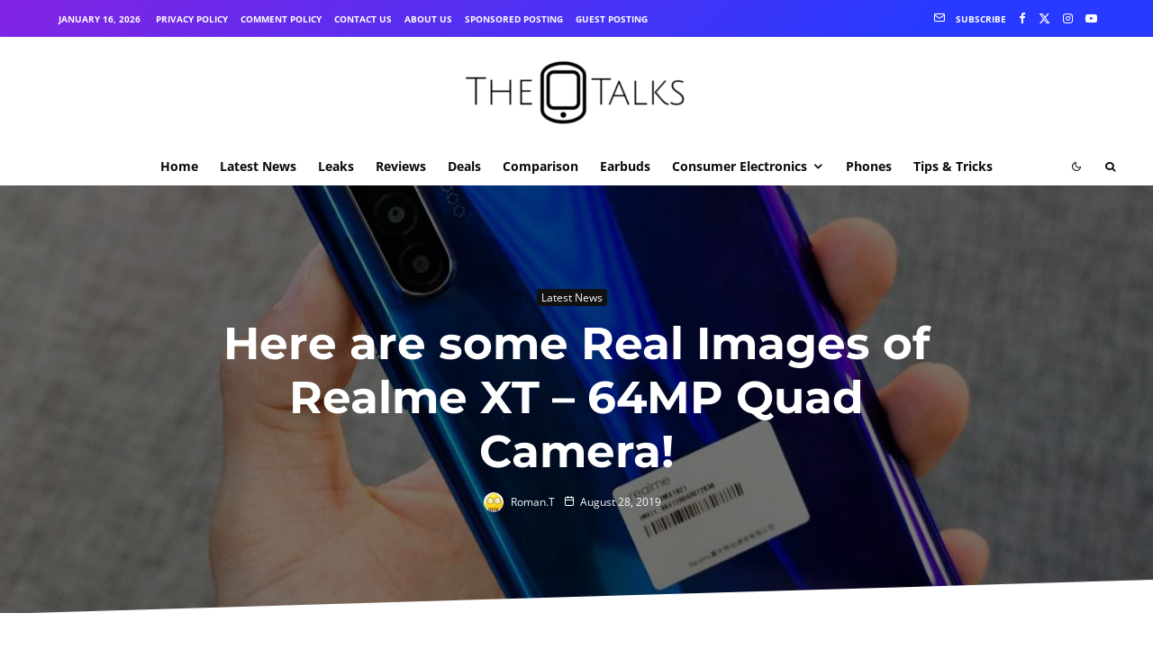

--- FILE ---
content_type: text/html; charset=utf-8
request_url: https://www.google.com/recaptcha/api2/aframe
body_size: 266
content:
<!DOCTYPE HTML><html><head><meta http-equiv="content-type" content="text/html; charset=UTF-8"></head><body><script nonce="1XGi3aZKthNkITrPb7gdXw">/** Anti-fraud and anti-abuse applications only. See google.com/recaptcha */ try{var clients={'sodar':'https://pagead2.googlesyndication.com/pagead/sodar?'};window.addEventListener("message",function(a){try{if(a.source===window.parent){var b=JSON.parse(a.data);var c=clients[b['id']];if(c){var d=document.createElement('img');d.src=c+b['params']+'&rc='+(localStorage.getItem("rc::a")?sessionStorage.getItem("rc::b"):"");window.document.body.appendChild(d);sessionStorage.setItem("rc::e",parseInt(sessionStorage.getItem("rc::e")||0)+1);localStorage.setItem("rc::h",'1769232161799');}}}catch(b){}});window.parent.postMessage("_grecaptcha_ready", "*");}catch(b){}</script></body></html>